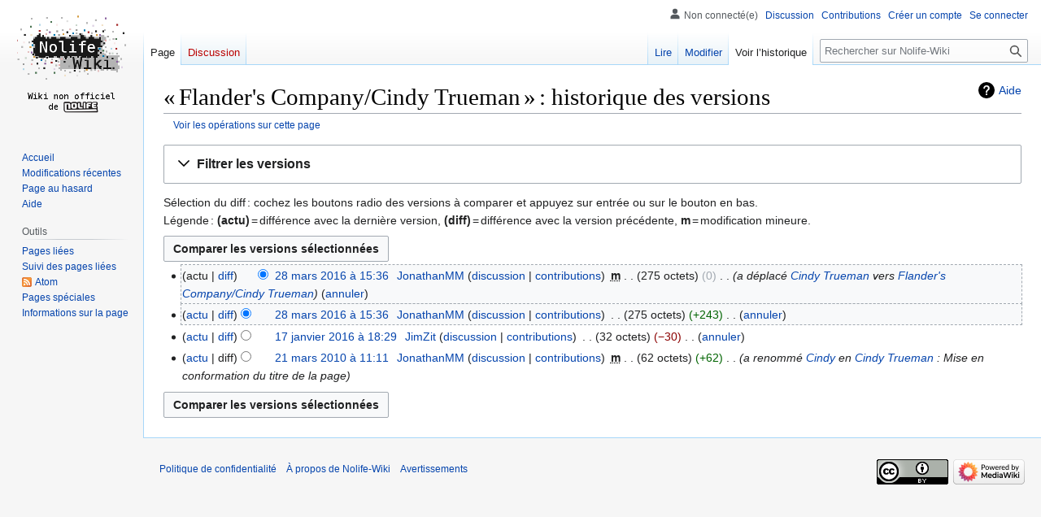

--- FILE ---
content_type: text/html; charset=UTF-8
request_url: https://nolife-wiki.fr/index.php?title=Flander%27s_Company/Cindy_Trueman&action=history
body_size: 7409
content:
<!DOCTYPE html>
<html class="client-nojs" lang="fr" dir="ltr">
<head>
<meta charset="UTF-8">
<title>« Flander's Company/Cindy Trueman » : historique des versions — Nolife-Wiki</title>
<script>(function(){var className="client-js";var cookie=document.cookie.match(/(?:^|; )c1nolifewiki_wiki_mwclientpreferences=([^;]+)/);if(cookie){cookie[1].split('%2C').forEach(function(pref){className=className.replace(new RegExp('(^| )'+pref.replace(/-clientpref-\w+$|[^\w-]+/g,'')+'-clientpref-\\w+( |$)'),'$1'+pref+'$2');});}document.documentElement.className=className;}());RLCONF={"wgBreakFrames":false,"wgSeparatorTransformTable":[",\t."," \t,"],"wgDigitTransformTable":["",""],"wgDefaultDateFormat":"dmy","wgMonthNames":["","janvier","février","mars","avril","mai","juin","juillet","août","septembre","octobre","novembre","décembre"],"wgRequestId":"a1366ae529c755120a012fc7","wgCanonicalNamespace":"","wgCanonicalSpecialPageName":false,"wgNamespaceNumber":0,"wgPageName":"Flander's_Company/Cindy_Trueman","wgTitle":"Flander's Company/Cindy Trueman","wgCurRevisionId":27954,"wgRevisionId":0,"wgArticleId":238,"wgIsArticle":false,"wgIsRedirect":false,"wgAction":"history","wgUserName":null,
"wgUserGroups":["*"],"wgCategories":[],"wgPageViewLanguage":"fr","wgPageContentLanguage":"fr","wgPageContentModel":"wikitext","wgRelevantPageName":"Flander's_Company/Cindy_Trueman","wgRelevantArticleId":238,"wgIsProbablyEditable":true,"wgRelevantPageIsProbablyEditable":true,"wgRestrictionEdit":[],"wgRestrictionMove":[]};RLSTATE={"site.styles":"ready","user.styles":"ready","user":"ready","user.options":"loading","mediawiki.interface.helpers.styles":"ready","codex-search-styles":"ready","mediawiki.action.history.styles":"ready","mediawiki.special.changeslist":"ready","mediawiki.helplink":"ready","oojs-ui-core.styles":"ready","oojs-ui.styles.indicators":"ready","mediawiki.widgets.styles":"ready","oojs-ui-core.icons":"ready","mediawiki.htmlform.ooui.styles":"ready","mediawiki.htmlform.styles":"ready","mediawiki.widgets.DateInputWidget.styles":"ready","mediawiki.pager.styles":"ready","skins.vector.styles.legacy":"ready","jquery.makeCollapsible.styles":"ready","mediawiki.feedlink":"ready"};
RLPAGEMODULES=["mediawiki.action.history","mediawiki.htmlform","jquery.makeCollapsible","mediawiki.htmlform.ooui","mediawiki.widgets.DateInputWidget","site","mediawiki.page.ready","skins.vector.legacy.js"];</script>
<script>(RLQ=window.RLQ||[]).push(function(){mw.loader.impl(function(){return["user.options@12s5i",function($,jQuery,require,module){mw.user.tokens.set({"patrolToken":"+\\","watchToken":"+\\","csrfToken":"+\\"});
}];});});</script>
<link rel="stylesheet" href="/load.php?lang=fr&amp;modules=codex-search-styles%7Cjquery.makeCollapsible.styles%7Cmediawiki.action.history.styles%7Cmediawiki.feedlink%2Chelplink%7Cmediawiki.htmlform.ooui.styles%7Cmediawiki.htmlform.styles%7Cmediawiki.interface.helpers.styles%7Cmediawiki.pager.styles%7Cmediawiki.special.changeslist%7Cmediawiki.widgets.DateInputWidget.styles%7Cmediawiki.widgets.styles%7Coojs-ui-core.icons%2Cstyles%7Coojs-ui.styles.indicators%7Cskins.vector.styles.legacy&amp;only=styles&amp;skin=vector">
<script async="" src="/load.php?lang=fr&amp;modules=startup&amp;only=scripts&amp;raw=1&amp;skin=vector"></script>
<meta name="ResourceLoaderDynamicStyles" content="">
<link rel="stylesheet" href="/load.php?lang=fr&amp;modules=site.styles&amp;only=styles&amp;skin=vector">
<meta name="generator" content="MediaWiki 1.42.3">
<meta name="robots" content="noindex,nofollow,max-image-preview:standard">
<meta name="format-detection" content="telephone=no">
<meta name="viewport" content="width=1000">
<link rel="alternate" type="application/x-wiki" title="Modifier" href="/index.php?title=Flander%27s_Company/Cindy_Trueman&amp;action=edit">
<link rel="icon" href="/favicon.ico">
<link rel="search" type="application/opensearchdescription+xml" href="/opensearch_desc.php" title="Nolife-Wiki (fr)">
<link rel="EditURI" type="application/rsd+xml" href="https://nolife-wiki.fr/api.php?action=rsd">
<link rel="license" href="http://creativecommons.org/licenses/by/3.0/">
<link rel="alternate" type="application/atom+xml" title="Flux Atom de « Flander&#039;s Company/Cindy Trueman »" href="/index.php?title=Flander%27s_Company/Cindy_Trueman&amp;feed=atom&amp;action=history">
<link rel="alternate" type="application/atom+xml" title="Flux Atom de Nolife-Wiki" href="/index.php?title=Sp%C3%A9cial:Modifications_r%C3%A9centes&amp;feed=atom">
</head>
<body class="skin-vector-legacy mediawiki ltr sitedir-ltr mw-hide-empty-elt ns-0 ns-subject mw-editable page-Flander_s_Company_Cindy_Trueman rootpage-Flander_s_Company_Cindy_Trueman skin-vector action-history"><div id="mw-page-base" class="noprint"></div>
<div id="mw-head-base" class="noprint"></div>
<div id="content" class="mw-body" role="main">
	<a id="top"></a>
	<div id="siteNotice"></div>
	<div class="mw-indicators">
	<div id="mw-indicator-mw-helplink" class="mw-indicator"><a href="https://meta.wikimedia.org/wiki/Special:MyLanguage/Help:Page_history" target="_blank" class="mw-helplink">Aide</a></div>
	</div>
	<h1 id="firstHeading" class="firstHeading mw-first-heading">« Flander's Company/Cindy Trueman » : historique des versions</h1>
	<div id="bodyContent" class="vector-body">
		
		<div id="contentSub"><div id="mw-content-subtitle"><div class="mw-history-subtitle"><a href="/index.php?title=Sp%C3%A9cial:Journal&amp;page=Flander%27s+Company%2FCindy+Trueman" title="Spécial:Journal">Voir les opérations sur cette page</a></div></div></div>
		<div id="contentSub2"></div>
		
		<div id="jump-to-nav"></div>
		<a class="mw-jump-link" href="#mw-head">Aller à la navigation</a>
		<a class="mw-jump-link" href="#searchInput">Aller à la recherche</a>
		<div id="mw-content-text" class="mw-body-content"><div class='mw-htmlform-ooui-wrapper oo-ui-layout oo-ui-panelLayout oo-ui-panelLayout-padded oo-ui-panelLayout-framed'><form id='mw-history-searchform' action='/index.php' method='get' enctype='application/x-www-form-urlencoded' class='mw-htmlform mw-htmlform-ooui oo-ui-layout oo-ui-formLayout'><fieldset id='mw-history-search' class='oo-ui-layout oo-ui-labelElement oo-ui-fieldsetLayout mw-collapsibleFieldsetLayout mw-collapsible mw-collapsed'><legend role='button' class='oo-ui-fieldsetLayout-header mw-collapsible-toggle'><span class='oo-ui-iconElement-icon oo-ui-iconElement-noIcon'></span><span class='oo-ui-labelElement-label'>Filtrer les versions</span><span class='oo-ui-widget oo-ui-widget-enabled oo-ui-iconElement-icon oo-ui-icon-expand oo-ui-iconElement oo-ui-labelElement-invisible oo-ui-iconWidget'>afficher</span><span class='oo-ui-widget oo-ui-widget-enabled oo-ui-iconElement-icon oo-ui-icon-collapse oo-ui-iconElement oo-ui-labelElement-invisible oo-ui-iconWidget'>masquer</span></legend><div class='oo-ui-fieldsetLayout-group mw-collapsible-content'><div class='oo-ui-widget oo-ui-widget-enabled'><input type="hidden" value="Flander&#039;s Company/Cindy Trueman" name="title">
<div data-mw-modules='mediawiki.widgets.DateInputWidget' id='ooui-php-6' class='mw-htmlform-field-HTMLDateTimeField  mw-htmlform-datetime-field mw-htmlform-autoinfuse oo-ui-layout oo-ui-labelElement oo-ui-fieldLayout oo-ui-fieldLayout-align-top' data-ooui='{"_":"mw.htmlform.FieldLayout","fieldWidget":{"tag":"mw-input-date-range-to"},"align":"top","helpInline":true,"$overlay":true,"label":{"html":"Jusqu\u2019au\u202f:"},"classes":["mw-htmlform-field-HTMLDateTimeField"," mw-htmlform-datetime-field","mw-htmlform-autoinfuse"]}'><div class='oo-ui-fieldLayout-body'><span class='oo-ui-fieldLayout-header'><label for='ooui-php-2' class='oo-ui-labelElement-label'>Jusqu’au :</label></span><div class='oo-ui-fieldLayout-field'><div id='mw-input-date-range-to' class='oo-ui-widget oo-ui-widget-enabled oo-ui-inputWidget oo-ui-textInputWidget oo-ui-textInputWidget-type-text oo-ui-textInputWidget-php mw-widget-dateInputWidget' data-ooui='{"_":"mw.widgets.DateInputWidget","longDisplayFormat":false,"precision":"day","$overlay":true,"placeholder":"AAAA-MM-JJ","name":"date-range-to","inputId":"ooui-php-2","required":false}'><input type='date' tabindex='0' name='date-range-to' value='' placeholder='AAAA-MM-JJ' id='ooui-php-2' class='oo-ui-inputWidget-input' /><span class='oo-ui-iconElement-icon oo-ui-iconElement-noIcon'></span><span class='oo-ui-indicatorElement-indicator oo-ui-indicatorElement-noIndicator'></span></div></div></div></div><div id='ooui-php-7' class='mw-htmlform-field-HTMLTagFilter mw-htmlform-autoinfuse oo-ui-layout oo-ui-labelElement oo-ui-fieldLayout oo-ui-fieldLayout-align-top' data-ooui='{"_":"mw.htmlform.FieldLayout","fieldWidget":{"tag":"tagfilter"},"align":"top","helpInline":true,"$overlay":true,"label":{"html":"Filtrer les &lt;a href=\"\/Sp%C3%A9cial:Balises\" title=\"Sp\u00e9cial:Balises\"&gt;balises&lt;\/a&gt;&amp;#160;:"},"classes":["mw-htmlform-field-HTMLTagFilter","mw-htmlform-autoinfuse"]}'><div class='oo-ui-fieldLayout-body'><span class='oo-ui-fieldLayout-header'><label for='ooui-php-4' class='oo-ui-labelElement-label'>Filtrer les <a href="/Sp%C3%A9cial:Balises" title="Spécial:Balises">balises</a>&#160;:</label></span><div class='oo-ui-fieldLayout-field'><div id='tagfilter' class='oo-ui-widget oo-ui-widget-enabled oo-ui-inputWidget oo-ui-textInputWidget oo-ui-textInputWidget-type-text oo-ui-textInputWidget-php oo-ui-comboBoxInputWidget oo-ui-comboBoxInputWidget-php' data-ooui='{"_":"OO.ui.ComboBoxInputWidget","options":[{"data":"mw-undo","label":"Annulation"},{"data":"mw-new-redirect","label":"Nouvelle redirection"},{"data":"mw-rollback","label":"R\u00e9vocation"},{"data":"mw-manual-revert","label":"R\u00e9vocation manuelle"},{"data":"mw-reverted","label":"R\u00e9voqu\u00e9"}],"$overlay":true,"name":"tagfilter","inputId":"ooui-php-4","required":false}'><input type='text' tabindex='0' name='tagfilter' value='' list='ooui-php-3' id='ooui-php-4' class='oo-ui-inputWidget-input' /><span class='oo-ui-iconElement-icon oo-ui-iconElement-noIcon'></span><span class='oo-ui-indicatorElement-indicator oo-ui-indicatorElement-noIndicator'></span><span class='oo-ui-widget oo-ui-widget-enabled oo-ui-indicatorElement-indicator oo-ui-indicator-down oo-ui-indicatorElement oo-ui-labelElement-invisible oo-ui-indicatorWidget'></span><datalist id='ooui-php-3'><option value='mw-undo'>Annulation</option><option value='mw-new-redirect'>Nouvelle redirection</option><option value='mw-rollback'>Révocation</option><option value='mw-manual-revert'>Révocation manuelle</option><option value='mw-reverted'>Révoqué</option></datalist></div></div></div></div><div id='ooui-php-8' class='mw-htmlform-field-HTMLCheckField mw-htmlform-hide-if oo-ui-layout oo-ui-labelElement oo-ui-fieldLayout oo-ui-fieldLayout-align-inline' data-ooui='{"_":"mw.htmlform.FieldLayout","fieldWidget":{"tag":"mw-input-tagInvert"},"align":"inline","helpInline":true,"$overlay":true,"label":{"html":"Inverser la s\u00e9lection"},"condState":{"hide":["===","tagfilter",""]},"classes":["mw-htmlform-field-HTMLCheckField","mw-htmlform-hide-if"]}'><div class='oo-ui-fieldLayout-body'><span class='oo-ui-fieldLayout-field'><span id='mw-input-tagInvert' class='oo-ui-widget oo-ui-widget-enabled oo-ui-inputWidget oo-ui-checkboxInputWidget' data-ooui='{"_":"OO.ui.CheckboxInputWidget","name":"tagInvert","value":"1","inputId":"ooui-php-5","required":false}'><input type='checkbox' tabindex='0' name='tagInvert' value='1' id='ooui-php-5' class='oo-ui-inputWidget-input' /><span class='oo-ui-checkboxInputWidget-checkIcon oo-ui-widget oo-ui-widget-enabled oo-ui-iconElement-icon oo-ui-icon-check oo-ui-iconElement oo-ui-labelElement-invisible oo-ui-iconWidget oo-ui-image-invert'></span></span></span><span class='oo-ui-fieldLayout-header'><label for='ooui-php-5' class='oo-ui-labelElement-label'>Inverser la sélection</label></span></div></div><input id="mw-input-action" name="action" type="hidden" value="history">
<div class="mw-htmlform-submit-buttons">
<span id='ooui-php-9' class='mw-htmlform-submit oo-ui-widget oo-ui-widget-enabled oo-ui-inputWidget oo-ui-buttonElement oo-ui-buttonElement-framed oo-ui-labelElement oo-ui-flaggedElement-primary oo-ui-flaggedElement-progressive oo-ui-buttonInputWidget' data-ooui='{"_":"OO.ui.ButtonInputWidget","type":"submit","value":"Afficher les versions","label":"Afficher les versions","flags":["primary","progressive"],"classes":["mw-htmlform-submit"]}'><button type='submit' tabindex='0' value='Afficher les versions' class='oo-ui-inputWidget-input oo-ui-buttonElement-button'><span class='oo-ui-iconElement-icon oo-ui-iconElement-noIcon oo-ui-image-invert'></span><span class='oo-ui-labelElement-label'>Afficher les versions</span><span class='oo-ui-indicatorElement-indicator oo-ui-indicatorElement-noIndicator oo-ui-image-invert'></span></button></span></div>
</div></div></fieldset></form></div><div class="mw-history-legend">
<p>Sélection du diff : cochez les boutons radio des versions à comparer et appuyez sur entrée ou sur le bouton en bas.<br />
Légende : <strong>(actu)</strong> = différence avec la dernière version, <strong>(diff)</strong> = différence avec la version précédente, <strong>m</strong> = modification mineure.
</p>
</div><form action="/index.php" id="mw-history-compare">
<input type="hidden" value="Flander&#039;s_Company/Cindy_Trueman" name="title">
<div class="mw-history-compareselectedversions"><input class="historysubmit mw-history-compareselectedversions-button cdx-button" title="Afficher les différences entre les deux versions sélectionnées de cette page [v]" accesskey="v" type="submit" value="Comparer les versions sélectionnées">
</div><section id="pagehistory" class="mw-pager-body"><h4 class="mw-index-pager-list-header-first mw-index-pager-list-header">28 mars 2016</h4><ul class="mw-contributions-list">
<li data-mw-revid="27954"><span class="mw-history-histlinks mw-changeslist-links"><span><span class="mw-history-histlinks-current">actu</span></span><span><a href="/index.php?title=Flander%27s_Company/Cindy_Trueman&amp;diff=prev&amp;oldid=27954" class="mw-history-histlinks-previous" title="Différence avec la révision précédente">diff</a></span></span><input type="radio" value="27954" disabled="" name="oldid" id="mw-oldid-null"><input type="radio" value="27954" checked="" name="diff" id="mw-diff-27954"> <span class="mw-changeslist-time">15:36</span><a href="/index.php?title=Flander%27s_Company/Cindy_Trueman&amp;oldid=27954" class="mw-changeslist-date" title="Flander&#039;s Company/Cindy Trueman">28 mars 2016 à 15:36</a>‎ <span class='history-user'><a href="/Utilisateur:JonathanMM" class="mw-userlink" title="Utilisateur:JonathanMM" data-mw-revid="27954"><bdi>JonathanMM</bdi></a> <span class="mw-usertoollinks mw-changeslist-links"><span><a href="/Discussion_utilisateur:JonathanMM" class="mw-usertoollinks-talk" title="Discussion utilisateur:JonathanMM">discussion</a></span> <span><a href="/Sp%C3%A9cial:Contributions/JonathanMM" class="mw-usertoollinks-contribs" title="Spécial:Contributions/JonathanMM">contributions</a></span></span></span>‎ <abbr class="minoredit" title="Cette modification est mineure.">m</abbr> <span class="mw-changeslist-separator"></span> <span class="history-size mw-diff-bytes" data-mw-bytes="275">275 octets</span> <span dir="ltr" class="mw-plusminus-null mw-diff-bytes" title="275 octets après changement">0</span>‎ <span class="mw-changeslist-separator"></span>  <span class="comment comment--without-parentheses">a déplacé <a href="/Cindy_Trueman" class="mw-redirect" title="Cindy Trueman">Cindy Trueman</a> vers <a href="/Flander%27s_Company/Cindy_Trueman" title="Flander&#039;s Company/Cindy Trueman">Flander&#039;s Company/Cindy Trueman</a></span> <span class="mw-changeslist-links mw-pager-tools"><span><span class="mw-history-undo"><a href="/index.php?title=Flander%27s_Company/Cindy_Trueman&amp;action=edit&amp;undoafter=27953&amp;undo=27954" title="« Annuler » rétablit la modification précédente et ouvre la fenêtre de modification en mode prévisualisation. Il est possible d’ajouter une raison dans le résumé.">annuler</a></span></span></span></li>
<li data-mw-revid="27953"><span class="mw-history-histlinks mw-changeslist-links"><span><a href="/index.php?title=Flander%27s_Company/Cindy_Trueman&amp;diff=27954&amp;oldid=27953" class="mw-history-histlinks-current" title="Différence avec la dernière révision">actu</a></span><span><a href="/index.php?title=Flander%27s_Company/Cindy_Trueman&amp;diff=prev&amp;oldid=27953" class="mw-history-histlinks-previous" title="Différence avec la révision précédente">diff</a></span></span><input type="radio" value="27953" checked="" name="oldid" id="mw-oldid-27953"><input type="radio" value="27953" name="diff" id="mw-diff-27953"> <span class="mw-changeslist-time">15:36</span><a href="/index.php?title=Flander%27s_Company/Cindy_Trueman&amp;oldid=27953" class="mw-changeslist-date" title="Flander&#039;s Company/Cindy Trueman">28 mars 2016 à 15:36</a>‎ <span class='history-user'><a href="/Utilisateur:JonathanMM" class="mw-userlink" title="Utilisateur:JonathanMM" data-mw-revid="27953"><bdi>JonathanMM</bdi></a> <span class="mw-usertoollinks mw-changeslist-links"><span><a href="/Discussion_utilisateur:JonathanMM" class="mw-usertoollinks-talk" title="Discussion utilisateur:JonathanMM">discussion</a></span> <span><a href="/Sp%C3%A9cial:Contributions/JonathanMM" class="mw-usertoollinks-contribs" title="Spécial:Contributions/JonathanMM">contributions</a></span></span></span>‎ <span class="mw-changeslist-separator"></span> <span class="history-size mw-diff-bytes" data-mw-bytes="275">275 octets</span> <span dir="ltr" class="mw-plusminus-pos mw-diff-bytes" title="275 octets après changement">+243</span>‎ <span class="mw-changeslist-separator"></span> <span class="comment mw-comment-none">Aucun résumé des modifications</span> <span class="mw-changeslist-links mw-pager-tools"><span><span class="mw-history-undo"><a href="/index.php?title=Flander%27s_Company/Cindy_Trueman&amp;action=edit&amp;undoafter=27378&amp;undo=27953" title="Flander&#039;s Company/Cindy Trueman">annuler</a></span></span></span></li>
</ul><h4 class="mw-index-pager-list-header">17 janvier 2016</h4><ul class="mw-contributions-list">
<li data-mw-revid="27378"><span class="mw-history-histlinks mw-changeslist-links"><span><a href="/index.php?title=Flander%27s_Company/Cindy_Trueman&amp;diff=27954&amp;oldid=27378" class="mw-history-histlinks-current" title="Différence avec la dernière révision">actu</a></span><span><a href="/index.php?title=Flander%27s_Company/Cindy_Trueman&amp;diff=prev&amp;oldid=27378" class="mw-history-histlinks-previous" title="Différence avec la révision précédente">diff</a></span></span><input type="radio" value="27378" name="oldid" id="mw-oldid-27378"><input type="radio" value="27378" name="diff" id="mw-diff-27378"> <span class="mw-changeslist-time">18:29</span><a href="/index.php?title=Flander%27s_Company/Cindy_Trueman&amp;oldid=27378" class="mw-changeslist-date" title="Flander&#039;s Company/Cindy Trueman">17 janvier 2016 à 18:29</a>‎ <span class='history-user'><a href="/Utilisateur:JimZit" class="mw-userlink" title="Utilisateur:JimZit" data-mw-revid="27378"><bdi>JimZit</bdi></a> <span class="mw-usertoollinks mw-changeslist-links"><span><a href="/Discussion_utilisateur:JimZit" class="mw-usertoollinks-talk" title="Discussion utilisateur:JimZit">discussion</a></span> <span><a href="/Sp%C3%A9cial:Contributions/JimZit" class="mw-usertoollinks-contribs" title="Spécial:Contributions/JimZit">contributions</a></span></span></span>‎ <span class="mw-changeslist-separator"></span> <span class="history-size mw-diff-bytes" data-mw-bytes="32">32 octets</span> <span dir="ltr" class="mw-plusminus-neg mw-diff-bytes" title="32 octets après changement">−30</span>‎ <span class="mw-changeslist-separator"></span> <span class="comment mw-comment-none">Aucun résumé des modifications</span> <span class="mw-changeslist-links mw-pager-tools"><span><span class="mw-history-undo"><a href="/index.php?title=Flander%27s_Company/Cindy_Trueman&amp;action=edit&amp;undoafter=2437&amp;undo=27378" title="Flander&#039;s Company/Cindy Trueman">annuler</a></span></span></span></li>
</ul><h4 class="mw-index-pager-list-header">21 mars 2010</h4><ul class="mw-contributions-list">
<li data-mw-revid="2437"><span class="mw-history-histlinks mw-changeslist-links"><span><a href="/index.php?title=Flander%27s_Company/Cindy_Trueman&amp;diff=27954&amp;oldid=2437" class="mw-history-histlinks-current" title="Différence avec la dernière révision">actu</a></span><span><span class="mw-history-histlinks-previous">diff</span></span></span><input type="radio" value="2437" name="oldid" id="mw-oldid-2437"><input type="radio" value="2437" name="diff" id="mw-diff-2437"> <span class="mw-changeslist-time">11:11</span><a href="/index.php?title=Flander%27s_Company/Cindy_Trueman&amp;oldid=2437" class="mw-changeslist-date" title="Flander&#039;s Company/Cindy Trueman">21 mars 2010 à 11:11</a>‎ <span class='history-user'><a href="/Utilisateur:JonathanMM" class="mw-userlink" title="Utilisateur:JonathanMM" data-mw-revid="2437"><bdi>JonathanMM</bdi></a> <span class="mw-usertoollinks mw-changeslist-links"><span><a href="/Discussion_utilisateur:JonathanMM" class="mw-usertoollinks-talk" title="Discussion utilisateur:JonathanMM">discussion</a></span> <span><a href="/Sp%C3%A9cial:Contributions/JonathanMM" class="mw-usertoollinks-contribs" title="Spécial:Contributions/JonathanMM">contributions</a></span></span></span>‎ <abbr class="minoredit" title="Cette modification est mineure.">m</abbr> <span class="mw-changeslist-separator"></span> <span class="history-size mw-diff-bytes" data-mw-bytes="62">62 octets</span> <span dir="ltr" class="mw-plusminus-pos mw-diff-bytes" title="62 octets après changement">+62</span>‎ <span class="mw-changeslist-separator"></span>  <span class="comment comment--without-parentheses">a renommé <a href="/Cindy" class="mw-redirect" title="Cindy">Cindy</a> en <a href="/Cindy_Trueman" class="mw-redirect" title="Cindy Trueman">Cindy Trueman</a> : Mise en conformation du titre de la page</span></li>
</ul><div class="mw-history-compareselectedversions"><input class="historysubmit mw-history-compareselectedversions-button cdx-button" title="Afficher les différences entre les deux versions sélectionnées de cette page [v]" accesskey="v" type="submit" value="Comparer les versions sélectionnées">
</div></section></form>
<div class="printfooter" data-nosnippet="">Récupérée de «&#160;<a dir="ltr" href="https://nolife-wiki.fr/Flander%27s_Company/Cindy_Trueman">https://nolife-wiki.fr/Flander%27s_Company/Cindy_Trueman</a>&#160;»</div></div>
		<div id="catlinks" class="catlinks catlinks-allhidden" data-mw="interface"></div>
	</div>
</div>

<div id="mw-navigation">
	<h2>Menu de navigation</h2>
	<div id="mw-head">
		
<nav id="p-personal" class="mw-portlet mw-portlet-personal vector-user-menu-legacy vector-menu" aria-labelledby="p-personal-label" role="navigation"  >
	<h3
		id="p-personal-label"
		
		class="vector-menu-heading "
	>
		<span class="vector-menu-heading-label">Outils personnels</span>
	</h3>
	<div class="vector-menu-content">
		
		<ul class="vector-menu-content-list">
			
			<li id="pt-anonuserpage" class="mw-list-item"><span title="La page utilisateur pour l’adresse IP de laquelle vous contribuez">Non connecté(e)</span></li><li id="pt-anontalk" class="mw-list-item"><a href="/Sp%C3%A9cial:Mes_discussions" title="La page de discussion pour les contributions depuis cette adresse IP [n]" accesskey="n"><span>Discussion</span></a></li><li id="pt-anoncontribs" class="mw-list-item"><a href="/Sp%C3%A9cial:Mes_contributions" title="Une liste des modifications effectuées depuis cette adresse IP [y]" accesskey="y"><span>Contributions</span></a></li><li id="pt-createaccount" class="mw-list-item"><a href="/index.php?title=Sp%C3%A9cial:Cr%C3%A9er_un_compte&amp;returnto=Flander%27s+Company%2FCindy+Trueman&amp;returntoquery=action%3Dhistory" title="Nous vous encourageons à créer un compte utilisateur et vous connecter ; ce n’est cependant pas obligatoire."><span>Créer un compte</span></a></li><li id="pt-login" class="mw-list-item"><a href="/index.php?title=Sp%C3%A9cial:Connexion&amp;returnto=Flander%27s+Company%2FCindy+Trueman&amp;returntoquery=action%3Dhistory" title="Nous vous encourageons à vous connecter ; ce n’est cependant pas obligatoire. [o]" accesskey="o"><span>Se connecter</span></a></li>
		</ul>
		
	</div>
</nav>

		<div id="left-navigation">
			
<nav id="p-namespaces" class="mw-portlet mw-portlet-namespaces vector-menu-tabs vector-menu-tabs-legacy vector-menu" aria-labelledby="p-namespaces-label" role="navigation"  >
	<h3
		id="p-namespaces-label"
		
		class="vector-menu-heading "
	>
		<span class="vector-menu-heading-label">Espaces de noms</span>
	</h3>
	<div class="vector-menu-content">
		
		<ul class="vector-menu-content-list">
			
			<li id="ca-nstab-main" class="selected mw-list-item"><a href="/Flander%27s_Company/Cindy_Trueman" title="Voir le contenu de la page [c]" accesskey="c"><span>Page</span></a></li><li id="ca-talk" class="new mw-list-item"><a href="/index.php?title=Discussion:Flander%27s_Company/Cindy_Trueman&amp;action=edit&amp;redlink=1" rel="discussion" title="Discussion au sujet de cette page de contenu (page inexistante) [t]" accesskey="t"><span>Discussion</span></a></li>
		</ul>
		
	</div>
</nav>

			
<nav id="p-variants" class="mw-portlet mw-portlet-variants emptyPortlet vector-menu-dropdown vector-menu" aria-labelledby="p-variants-label" role="navigation"  >
	<input type="checkbox"
		id="p-variants-checkbox"
		role="button"
		aria-haspopup="true"
		data-event-name="ui.dropdown-p-variants"
		class="vector-menu-checkbox"
		aria-labelledby="p-variants-label"
	>
	<label
		id="p-variants-label"
		
		class="vector-menu-heading "
	>
		<span class="vector-menu-heading-label">français</span>
	</label>
	<div class="vector-menu-content">
		
		<ul class="vector-menu-content-list">
			
			
		</ul>
		
	</div>
</nav>

		</div>
		<div id="right-navigation">
			
<nav id="p-views" class="mw-portlet mw-portlet-views vector-menu-tabs vector-menu-tabs-legacy vector-menu" aria-labelledby="p-views-label" role="navigation"  >
	<h3
		id="p-views-label"
		
		class="vector-menu-heading "
	>
		<span class="vector-menu-heading-label">Affichages</span>
	</h3>
	<div class="vector-menu-content">
		
		<ul class="vector-menu-content-list">
			
			<li id="ca-view" class="mw-list-item"><a href="/Flander%27s_Company/Cindy_Trueman"><span>Lire</span></a></li><li id="ca-edit" class="mw-list-item"><a href="/index.php?title=Flander%27s_Company/Cindy_Trueman&amp;action=edit" title="Modifier le wikicode [e]" accesskey="e"><span>Modifier</span></a></li><li id="ca-history" class="selected mw-list-item"><a href="/index.php?title=Flander%27s_Company/Cindy_Trueman&amp;action=history" title="Historique des versions de cette page [h]" accesskey="h"><span>Voir l’historique</span></a></li>
		</ul>
		
	</div>
</nav>

			
<nav id="p-cactions" class="mw-portlet mw-portlet-cactions emptyPortlet vector-menu-dropdown vector-menu" aria-labelledby="p-cactions-label" role="navigation"  title="Plus d’options" >
	<input type="checkbox"
		id="p-cactions-checkbox"
		role="button"
		aria-haspopup="true"
		data-event-name="ui.dropdown-p-cactions"
		class="vector-menu-checkbox"
		aria-labelledby="p-cactions-label"
	>
	<label
		id="p-cactions-label"
		
		class="vector-menu-heading "
	>
		<span class="vector-menu-heading-label">Plus</span>
	</label>
	<div class="vector-menu-content">
		
		<ul class="vector-menu-content-list">
			
			
		</ul>
		
	</div>
</nav>

			
<div id="p-search" role="search" class="vector-search-box-vue  vector-search-box-show-thumbnail vector-search-box-auto-expand-width vector-search-box">
	<h3 >Rechercher</h3>
	<form action="/index.php" id="searchform" class="vector-search-box-form">
		<div id="simpleSearch"
			class="vector-search-box-inner"
			 data-search-loc="header-navigation">
			<input class="vector-search-box-input"
				 type="search" name="search" placeholder="Rechercher sur Nolife-Wiki" aria-label="Rechercher sur Nolife-Wiki" autocapitalize="sentences" title="Rechercher sur Nolife-Wiki [f]" accesskey="f" id="searchInput"
			>
			<input type="hidden" name="title" value="Spécial:Recherche">
			<input id="mw-searchButton"
				 class="searchButton mw-fallbackSearchButton" type="submit" name="fulltext" title="Rechercher les pages comportant ce texte." value="Rechercher">
			<input id="searchButton"
				 class="searchButton" type="submit" name="go" title="Accédez à une page du même nom si elle existe" value="Lire">
		</div>
	</form>
</div>

		</div>
	</div>
	
<div id="mw-panel" class="vector-legacy-sidebar">
	<div id="p-logo" role="banner">
		<a class="mw-wiki-logo" href="/Accueil"
			title="Visiter la page d’accueil"></a>
	</div>
	
<nav id="p-navigation" class="mw-portlet mw-portlet-navigation vector-menu-portal portal vector-menu" aria-labelledby="p-navigation-label" role="navigation"  >
	<h3
		id="p-navigation-label"
		
		class="vector-menu-heading "
	>
		<span class="vector-menu-heading-label">Navigation</span>
	</h3>
	<div class="vector-menu-content">
		
		<ul class="vector-menu-content-list">
			
			<li id="n-mainpage-description" class="mw-list-item"><a href="/Accueil" title="Accueil général [z]" accesskey="z"><span>Accueil</span></a></li><li id="n-recentchanges" class="mw-list-item"><a href="/Sp%C3%A9cial:Modifications_r%C3%A9centes" title="Liste des modifications récentes sur le wiki [r]" accesskey="r"><span>Modifications récentes</span></a></li><li id="n-randompage" class="mw-list-item"><a href="/Sp%C3%A9cial:Page_au_hasard" title="Afficher une page au hasard [x]" accesskey="x"><span>Page au hasard</span></a></li><li id="n-help" class="mw-list-item"><a href="/Aide:Accueil" title="Accès à l’aide"><span>Aide</span></a></li>
		</ul>
		
	</div>
</nav>

	
<nav id="p-tb" class="mw-portlet mw-portlet-tb vector-menu-portal portal vector-menu" aria-labelledby="p-tb-label" role="navigation"  >
	<h3
		id="p-tb-label"
		
		class="vector-menu-heading "
	>
		<span class="vector-menu-heading-label">Outils</span>
	</h3>
	<div class="vector-menu-content">
		
		<ul class="vector-menu-content-list">
			
			<li id="t-whatlinkshere" class="mw-list-item"><a href="/Sp%C3%A9cial:Pages_li%C3%A9es/Flander%27s_Company/Cindy_Trueman" title="Liste des pages liées qui pointent sur celle-ci [j]" accesskey="j"><span>Pages liées</span></a></li><li id="t-recentchangeslinked" class="mw-list-item"><a href="/Sp%C3%A9cial:Suivi_des_liens/Flander%27s_Company/Cindy_Trueman" rel="nofollow" title="Liste des modifications récentes des pages appelées par celle-ci [k]" accesskey="k"><span>Suivi des pages liées</span></a></li><li id="feedlinks" class="mw-list-item"><a href="/index.php?title=Flander%27s_Company/Cindy_Trueman&amp;feed=atom&amp;action=history" id="feed-atom" rel="alternate" type="application/atom+xml" class="feedlink" title="Flux Atom pour cette page"><span>Atom</span></a></li><li id="t-specialpages" class="mw-list-item"><a href="/Sp%C3%A9cial:Pages_sp%C3%A9ciales" title="Liste de toutes les pages spéciales [q]" accesskey="q"><span>Pages spéciales</span></a></li><li id="t-info" class="mw-list-item"><a href="/index.php?title=Flander%27s_Company/Cindy_Trueman&amp;action=info" title="Davantage d’informations sur cette page"><span>Informations sur la page</span></a></li>
		</ul>
		
	</div>
</nav>

	
</div>

</div>

<footer id="footer" class="mw-footer" role="contentinfo" >
	<ul id="footer-info">
</ul>

	<ul id="footer-places">
	<li id="footer-places-privacy"><a href="/Nolife-Wiki:Politique_de_confidentialit%C3%A9">Politique de confidentialité</a></li>
	<li id="footer-places-about"><a href="/Nolife-Wiki:%C3%80_propos_de">À propos de Nolife-Wiki</a></li>
	<li id="footer-places-disclaimers"><a href="/Nolife-Wiki:Avertissements_g%C3%A9n%C3%A9raux">Avertissements</a></li>
</ul>

	<ul id="footer-icons" class="noprint">
	<li id="footer-copyrightico"><a href="http://creativecommons.org/licenses/by/3.0/"><img src="https://licensebuttons.net/l/by/3.0/88x31.png" alt="Attribution 3.0 Unported" width="88" height="31" loading="lazy"></a></li>
	<li id="footer-poweredbyico"><a href="https://www.mediawiki.org/"><img src="/resources/assets/poweredby_mediawiki_88x31.png" alt="Powered by MediaWiki" srcset="/resources/assets/poweredby_mediawiki_132x47.png 1.5x, /resources/assets/poweredby_mediawiki_176x62.png 2x" width="88" height="31" loading="lazy"></a></li>
</ul>

</footer>

<script>(RLQ=window.RLQ||[]).push(function(){mw.config.set({"wgBackendResponseTime":200,"wgPageParseReport":{"limitreport":{"cputime":"0.002","walltime":"0.002","ppvisitednodes":{"value":9,"limit":1000000},"postexpandincludesize":{"value":9,"limit":2097152},"templateargumentsize":{"value":0,"limit":2097152},"expansiondepth":{"value":2,"limit":100},"expensivefunctioncount":{"value":0,"limit":100},"unstrip-depth":{"value":0,"limit":20},"unstrip-size":{"value":0,"limit":5000000},"timingprofile":["100.00%    0.000      1 -total"]},"cachereport":{"timestamp":"20260123101346","ttl":86400,"transientcontent":false}}});});</script>
</body>
</html>

--- FILE ---
content_type: text/css; charset=utf-8
request_url: https://nolife-wiki.fr/load.php?lang=fr&modules=site.styles&only=styles&skin=vector
body_size: 132
content:
.entete.bleu{background:url(/images/2/23/Fond_bleu.png) no-repeat top left,url(/images/d/d7/Fond_bleu_droite.png) no-repeat top right}.entete.rouge{background:url(/images/5/5d/Fond_rouge.png) no-repeat top left,url(/images/7/76/Fond_rouge_droite.png) no-repeat top right}.entete.vert{background:url(/images/f/f8/Fond_vert.png) no-repeat top left,url(/images/0/05/Fond_vert_droite.png) no-repeat top right}.entete.rose{background:url(/images/b/ba/Fond_rose.png) no-repeat top left,url(/images/f/f2/Fond_rose_droite.png) no-repeat top right}.entete.mauve{background:url(/images/e/ed/Fond_mauve.png) no-repeat top left,url(/images/3/36/Fond_mauve_droite.png) no-repeat top right}.entete.jaune{background:url(/images/6/6e/Fond_jaune.png) no-repeat top left,url(/images/0/06/Fond_jaune_droite.png) no-repeat top right}.entete.gris{background:url(/images/8/83/Fond_gris.png) no-repeat top left,url(/images/d/dc/Fond_gris_droite.png) no-repeat top right}.entete.cupc{background:url(/images/3/37/Fond_101.png) no-repeat top left,url(/images/d/dc/Fond_gris_droite.png) no-repeat top right}.entete.aventures{background:url(/images/1/1c/Fond_Aventures.png) no-repeat top left,url(/images/d/d7/Fond_bleu_droite.png) no-repeat top right}.entete.lien-blanc th a{color:white}.entete.lien-noir th a{color:black}.entete td{padding-left:2px;padding-top:3px;padding-bottom:0px}.entete-simple.bleu{background:url(/images/2/23/Fond_bleu.png) no-repeat top left}.entete-simple.rouge{background:url(/images/5/5d/Fond_rouge.png) no-repeat top left}.entete-simple.vert{background:url(/images/f/f8/Fond_vert.png) no-repeat top left}.entete-simple.rose{background:url(/images/b/ba/Fond_rose.png) no-repeat top left}.entete-simple.mauve{background:url(/images/e/ed/Fond_mauve.png) no-repeat top left}.entete-simple.jaune{background:url(/images/6/6e/Fond_jaune.png) no-repeat top left}.entete-simple.gris{background:url(/images/8/83/Fond_gris.png) no-repeat top left}.stretchDiv{display:inline-block;width:49%;vertical-align:top}@media screen and (max-width:1200px){.stretchDiv{width:100%}}.fond-cesoir.R2{background:url(/images/6/6f/Fond_cesoir_rouge.png) repeat}.fond-cesoir.G2{background:url(/images/c/c7/Fond_cesoir_gris.png) repeat}